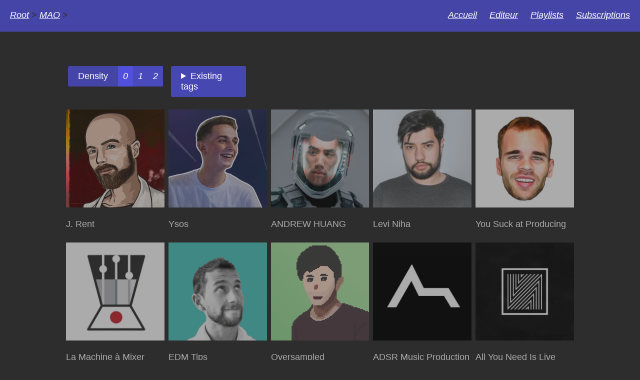

--- FILE ---
content_type: text/html; charset=UTF-8
request_url: https://yt.noizette.net/?g=mao&d=0
body_size: 2455
content:

<!DOCTYPE html>
<html lang="fr">

<head>
	<meta charset="UTF-8">
	<meta name="viewport" content="width=device-width, initial-scale=1.0">
	<meta http-equiv="X-UA-Compatible" content="ie=edge">

	<title>MAO - Mes chaines YT fav</title>
	<meta name="description" content="Parcours mes chaines Youtube préférées !">
	<meta property="og:title" content="MAO - Mes chaines YT fav">
	<meta property="og:image" content="img/logo-01.png">
	<meta property="og:description" content="Parcours mes chaines Youtube préférées !">
	<link rel="stylesheet" href="/css/style.css">

	<!-- <script src="https://ajax.googleapis.com/ajax/libs/jquery/3.2.0/jquery.min.js" async></script> -->
	<script src="./js/script.js" defer></script>
	<!--[if lt IE 9]>
    <script src="https://oss.maxcdn.com/libs/html5shiv/3.7.0/html5shiv.js"></script>
    <![endif]-->

</head>

<body >
	<nav id="NAV">
		<span>

			<a href="?&d=0">Root</a> > <a href="/?g=mao&d=0">MAO</a> > 
		</span>
		<label class="icon" for="nav-collapse">
			<svg viewBox='0 0 30 30' xmlns='http://www.w3.org/2000/svg'>
				<path stroke='rgba(0, 0, 0, 0.7)' stroke-width='2' stroke-linecap='round' stroke-miterlimit='10' d='M4 7h22M4 15h22M4 23h22' />
			</svg>
		</label>
		<input id="nav-collapse" class="toggle" type="checkbox" />
		<div class="collapsible">
			<div class="navLinks">
								<a href="./?&d=0">Accueil</a>
								<a href="editor?g=mao&d=0">Editeur</a>
				<a href="playlists">Playlists</a>
				<a href="sub">Subscriptions</a>
			</div>
		</div>
	</nav>

		
	<section>
		<header><div class="radio btn"><span>Density</span><a href="?g=mao&d=0" class="selected">0</a><a href="?g=mao&d=1">1</a><a href="?g=mao&d=2">2</a></div><details><summary>Existing tags</summary><a href="?tag=super">super</a><a href="?tag=meufs-queers">meufs-queers</a></details></header>
		
<div class="thumbnails"><a href="https://www.youtube.com/user/JustinRent/videos"><img src="https://yt3.ggpht.com/a/AGF-l7_mGd5YxcizzFPr5P6NgiFzhgQmYE5BY7SRHw"/><p>J. Rent</p></a></div><div class="thumbnails"><a href="https://www.youtube.com/channel/UCOoEpLtkM4eFpToj7wXnykg/videos"><img src="https://yt3.ggpht.com/a/AGF-l7-LM33zgl8BEowMx2VA1nBoTa3KEcao2MDCaA"/><p>Ysos</p></a></div><div class="thumbnails"><a href="https://www.youtube.com/user/songstowearpantsto/videos"><img src="https://yt3.ggpht.com/a/AGF-l7-R3Tc4G_czapy8OYUHlTgphrotACM6n-Vqxg"/><p>ANDREW HUANG</p></a></div><div class="thumbnails"><a href="https://www.youtube.com/channel/UC1A_Hq-N1dHhAvwg0QWC7Sw"><img src="https://yt3.ggpht.com/ytc/AAUvwnh5uR4s0URvRJ65wJcp3lPMp6XB_w3d7fyinDqH=s800-c-k-c0x00ffffff-no-rj"/><p>Levi Niha</p></a></div><div class="thumbnails"><a href="https://www.youtube.com/c/yousuckatproducing/videos"><img src="https://yt3.ggpht.com/ytc/AKedOLRWb4kda4IVZ3k34LW4ZTed5YAjsjF0xuoKIRsM-g=s800-c-k-c0x00ffffff-no-rj"/><p>You Suck at Producing</p></a></div><div class="thumbnails"><a href="https://www.youtube.com/user/lamachineamixer/playlists"><img src="https://yt3.ggpht.com/ytc/AKedOLTfZ_gcQYd0dVQCaxZ56uAy8L9C9Iju1B_nqityWQ=s800-c-k-c0x00ffffff-no-rj"/><p>La Machine à Mixer</p></a></div><div class="thumbnails"><a href="https://www.youtube.com/c/EDMtips/videos"><img src="https://yt3.ggpht.com/ytc/AKedOLTDjtx3h_o3P7zuAbUcdBNdqNvNqv5wPEpclFI0=s800-c-k-c0x00ffffff-no-rj"/><p>EDM Tips</p></a></div><div class="thumbnails"><a href="https://www.youtube.com/c/Oversampled/videos"><img src="https://yt3.ggpht.com/ytc/AKedOLQgxctka38u7yM8k7HUw_GxRI06vq6mBVPw1xjXoQ=s800-c-k-c0x00ffffff-no-rj"/><p>Oversampled</p></a></div><div class="thumbnails"><a href="https://www.youtube.com/c/Adsrsounds/videos"><img src="https://yt3.ggpht.com/ytc/AKedOLQ4OGH33rtsumHfR3sujXc_kpWpJzk9oQa_p3-ukQ=s800-c-k-c0x00ffffff-no-rj"/><p>ADSR Music Production Tutorials</p></a></div><div class="thumbnails"><a href="https://www.youtube.com/c/AllYouNeedIsLive/videos"><img src="https://yt3.ggpht.com/ytc/AKedOLRJTDIkVG-FS8eZ_fedx1FmeDYzHLVLrEWTIHLyRQ=s800-c-k-c0x00ffffff-no-rj"/><p>All You Need Is Live</p></a></div><div class="thumbnails"><a href="https://www.youtube.com/channel/UCONptu0J1PCrW9YfBtSdqjA"><img src="https://yt3.ggpht.com/H7Wcm6AjFlNQ-zbQ-WsS8Kl8BEpjHifvMMNEZ8YMio58vn9_ISGaA1pvrhunGCUnPi2J1Jr7Jsc=s800-c-k-c0x00ffffff-no-rj"/><p>bileam tschepe (elekktronaut)</p></a></div><div class="thumbnails"><a href="https://www.youtube.com/c/ELPHNT/videos"><img src="https://yt3.ggpht.com/ytc/AKedOLR1MYgIau-_FeHaDDXjRv1DSDVFQCPjcvgPkaQ9BA=s800-c-k-c0x00ffffff-no-rj"/><p>ELPHNT</p></a></div><div class="thumbnails"><a href="https://www.youtube.com/@Memphy"><img src=""/><p>name not found</p></a></div><div class="thumbnails"><a href="https://www.youtube.com/@ACADEMIEDUGROSSON/about"><img src=""/><p>name not found</p></a></div><div class="thumbnails"><a href="https://www.youtube.com/@ACADEMIEDUGROSSON"><img src=""/><p>name not found</p></a></div><div class="thumbnails"><a href="https://www.youtube.com/channel/UC4cBHGfpaUxQeyWijbJjAhg"><img src="https://yt3.ggpht.com/ytc/AGIKgqOyJ_jAwhEThojO-pobULm6O7L9N-dRu7_N6Ez-=s800-c-k-c0x00ffffff-no-rj"/><p>Académie du Gros Son</p></a></div><div class="thumbnails"><a href="https://www.youtube.com/channel/UCZYnsaYEM9atUDWR9BJjaVg"><img src="https://yt3.ggpht.com/ytc/AGIKgqMl-AO9K5s2_iP6tOHLCOa6oS2-XVCPETk-Jhc4rw=s800-c-k-c0x00ffffff-no-rj"/><p>Memphy</p></a></div><div class="thumbnails"><a href="https://www.youtube.com/channel/UCspyrPMwfYV8Q2yn8GQMqfw"><img src="https://yt3.ggpht.com/V0I2YuRB4MilG6WXoDiFpnhmEPoTSJh7aL_0Qf0mrfuEq1lSyabd4cndbNvR1dO8QPqOOMgf=s800-c-k-c0x00ffffff-no-rj"/><p>Keno Beats</p></a></div><h4>Use this to download this category as MP3 with youtube-dl:</h4><pre style="overflow: scroll; padding: 10px;">declare -a list=("https://www.youtube.com/user/JustinRent/videos" "https://www.youtube.com/channel/UCOoEpLtkM4eFpToj7wXnykg/videos" "https://www.youtube.com/user/songstowearpantsto/videos" "https://www.youtube.com/channel/UC1A_Hq-N1dHhAvwg0QWC7Sw" "https://www.youtube.com/c/yousuckatproducing/videos" "https://www.youtube.com/user/lamachineamixer/playlists" "https://www.youtube.com/c/EDMtips/videos" "https://www.youtube.com/c/Oversampled/videos" "https://www.youtube.com/c/Adsrsounds/videos" "https://www.youtube.com/c/AllYouNeedIsLive/videos" "https://www.youtube.com/channel/UCONptu0J1PCrW9YfBtSdqjA" "https://www.youtube.com/c/ELPHNT/videos" "https://www.youtube.com/@Memphy" "https://www.youtube.com/@ACADEMIEDUGROSSON/about" "https://www.youtube.com/@ACADEMIEDUGROSSON" "https://www.youtube.com/channel/UC4cBHGfpaUxQeyWijbJjAhg" "https://www.youtube.com/channel/UCZYnsaYEM9atUDWR9BJjaVg" "https://www.youtube.com/channel/UCspyrPMwfYV8Q2yn8GQMqfw")<br><br>for val in ${list[@]}; do<br>	name=$(basename "$val")<br>	if [ -e $name ]<br>	then<br>		continue<br>	fi<br><br>	mkdir $name<br>	cd $name<br>	youtube-dl -f mp3-128 $val<br>	cd ..<br>done</pre>	</section>

	<section id="footer">
		<a href="https://gitlab.com/noizette/organize-youtube-channels">Published under AGPLv3 on gitlab.com/noizette/organize-youtube-channels</a>
	</section>
</body>

</html>


--- FILE ---
content_type: text/css
request_url: https://yt.noizette.net/css/style.css
body_size: 2384
content:
:root {
    --mainColor: 45, 45, 45;
    --secondColor: 80, 80, 220;
    --txtColor: 255,255,255;
}

body{
    margin: 0;
    color: rgba(var(--txtColor), 1);
    background-color: rgba(var(--mainColor), 1);
    font-size: 1.1em;
    font-family: Calibri, sans-serif;
}

* {
    box-sizing: border-box;
}

.hidden {
    display: none !important;
}


/*---- Nav ----*/
nav{
    width: 100%;
    height: auto;
    padding: 20px 20px 5px;
    color: rgba(var(--mainColor), 1);
    background-color: rgba(var(--secondColor), 0.7);
    border-bottom: 1px solid rgba(var(--secondColor), 1);  
    overflow: hidden;
    position: sticky;
    top: 0;
    z-index: 10;
    transition: 0.2s;
}

@media only screen and (min-width: 768px)
{
    nav { margin-bottom: 3rem;}
}

nav:hover, nav:focus-within {
    background-color: rgba(var(--secondColor), 0.9);
}

.navLinks{
    padding: 0;
    float: right;
    margin: 0 0 1rem 0;
}

.navLinks a{
    padding-left: 20px;
}

.collapsible {
    display: inline;
}

.icon {
    display: none !important;
}

@media only screen and (max-width: 500px){
    .navLinks {
        margin-top: 2rem;
        float: none;
    }

    .navLinks a {
        display: block;
    }

    .collapsible {
        display: block;
    }

    .toggle:not(:checked) + .collapsible {
        margin-bottom: -600px;
        visibility: hidden;
        max-height: 0;
        transition: margin-bottom 0.3s, visibility 0.2s, max-height 0.2s, opacity 0.3s;
    }
    
    .toggle:checked + .collapsible {
        margin-bottom: 0;
        max-height: 1000000px;
        transition: opacity 0.1s, margin-bottom 0.3s;
    }

    .icon{
        display: initial !important;
        float: right;
        width: 28px;
        height: 28px;
        cursor: pointer;
    }

    .icon path {
        stroke: rgba(var(--txtColor), 1);
    }
    
    .icon:not(:active){    
        animation: nav-rotate 0.5s;
    }
}

@keyframes nav-rotate {
    from {
      transform: rotate(0deg); }
    to {
      transform: rotate(180deg); }
}

.alert {
    padding: 1em;
}
.alert-danger {
    background-color: #F66;
}
.alert-valid {
    background-color: #5D5;
}

/*---- Section ----*/
section{
    width: 96%;
    margin: auto;
    margin-bottom: 60px;
}

@media only screen and (min-width: 500px){
    section{width: 90%;}
}
@media only screen and (min-width: 768px){
    section{width: 80%;}
}

/* section.status + section {
    min-height: 70vh;
} */

section#footer {
    margin-top: 5em;
}

header {
    display: block;
    padding: 1rem 0;
}

header > * {
    vertical-align: top;
    margin: 0.3rem 0.5rem !important;
    display: inline-block !important;
}

/*---- Thumbnails ----*/

.thumbnails{
    margin: auto;
    padding: 4px;
    cursor: pointer;
    display: inline-flex;
    width: 50%;
    opacity: 0.6;
    transition: 0.5s;
}

.select:checked + .thumbnails {
    background: rgb(112, 174, 255);
}

.container {
    display: inline;
}

form .thumbnails {
    display: inline-block;
} 

.thumbnails p {
    word-break: break-all;
}

.dense .thumbnails{width: 33%;}
.dense .thumbnails p{margin: 5px 0;}
.ultradense .thumbnails{width: 25%; font-size: 0.8rem; padding: 2px;}
.ultradense .thumbnails p{margin: 0;}

@media only screen and (min-width: 280px){
    .thumbnails{width: 33%;}
    .dense .thumbnails{width: 25%;}
    .ultradense .thumbnails{width: 20%;}
}

@media only screen and (min-width: 500px){
    .thumbnails{width: 25%;}
    .dense .thumbnails{width: 20%;}
    .ultradense .thumbnails{width: 12.5%;}
}

@media only screen and (min-width: 768px){
    .thumbnails{width: 20%;}
    .dense .thumbnails{width: 10%;}
    .ultradense .thumbnails{width: 5%;}
}

.thumbnails:hover, .thumbnails:focus-within{
    opacity: 1;
    transition: 0.5s;
}

.thumbnails img, .thumbnails a{
    width: 100%;
}

/*---- Forms ----*/

form {
    display: contents;
}

input {
    color: black;
}

button, input {
    overflow: visible;
}

label {
    margin : 0;
    font-size: 0.8rem;
    display: inline-block;
}

label:not(.lbl-toggle):not(.icon) {
    cursor: pointer;
    width: 100%;
}

.remove {
    color: #F88;
    display: inline-block;
    padding: 0.2em;
    width: calc(100% - 3em) !important;
}
.remove:hover {
    /* background-color: rgba( 220,80,80, 0.2); */
}

.remove + input {
    float: right;
}

input[type=checkbox]{
    width: 2em;
    height: 2em;
    cursor: pointer;
    display: inline-block;
}

.form-group {
}

.form-control {
    display: block;
    width: 100%;
    padding: 1px 3px;
    color: rgba(var(--txtColor), 1);
    background-color: rgba(var(--secondColor), 0.4);
    background-clip: padding-box;
    border: none;
    border-radius: 0.25rem;
    resize: vertical;
    transition: 0.15s;
}

.form-control:focus{
    border-color: rgba(var(--txtColor), 1);
    background-color: rgba(var(--secondColor), 0.7);
}

.btn {
    background-color: rgba(var(--secondColor), 0.7);
    color: rgba(var(--txtColor), 1);
    margin: 0.2rem 1rem;
    padding: 10px 20px;
    border: none;
    border-radius: 4px;
    cursor: pointer;
    transition: 0.2s;
}

.btn:hover {
    background-color: rgba(var(--secondColor), 0.8);
    box-shadow: 0 6px 12px rgba(0,0,0,0.2);
}

.radio.btn {
    padding: 0;
}
.radio.btn span {
    display: inline-block;
    padding: 10px 20px;
    cursor: initial;
}

.radio.btn:hover {
    box-shadow: none;
    background-color: rgba(var(--secondColor), 0.7);
}

.radio.btn a {
    text-decoration: none;
    display: inline-block;
    height: max-content;
    background-color: rgba(var(--secondColor), 0.4);
    padding: 10px 10px;
}

.radio.btn a:hover, .radio.btn a.selected {
    background-color: rgba(var(--secondColor), 1);
}

.lbl-toggle {
    float: left;
}

input[type=checkbox].toggle {
    display: none;
}    

.collapsible-content {
    max-height: 0px;
    overflow: hidden;
    visibility: hidden;
    transition: max-height .25s ease-in-out, margin .25s, padding .25s;
    transition: 0.1s;
    border: #AAA solid 1px;
}    

.toggle:checked + .collapsible-content {
    padding: 1em;
    margin: 1em 0;
    visibility: initial;
    max-height: 1000px;
}    

label.invidious {
    display: inline;
}

.invidious + input {
    width: unset;
    display: inline;
}

/*---- Text elements ----*/

h2{
    font-size: 1.8rem;
    padding-left: 30px;
    margin-top: 1.5rem;
    margin-bottom: 1rem;
    font-family: sans-serif;
    font-weight: normal;
    color: rgba(var(--txtColor), 1);
}

h3{
    font-size: 25px;
    margin-top: 2.5rem;
    margin-bottom: 1rem;
    padding-left: 50px;
    font-family: "Calibri", sans-serif;
    letter-spacing: 2px;
    font-weight: normal;
    color: rgba(var(--txtColor), 1);
}

ul{
    list-style-type: none;
    margin: 0;
}

ul p, ul .thumbnails {
    margin: 0;
}

a{
    text-decoration: underline;
    font-style: italic;
    color: rgba(var(--txtColor), 1);
}

.thumbnails a {
    text-decoration: none;
    font-style: normal;
}
ul .thumbnails a {
    text-decoration: none;
    font-style: normal;
    padding: 0.5em;
}
ul .thumbnails a:hover {
    background-color: rgba(var(--secondColor), 0.4);
}

a:hover{
    text-shadow: 0px 0px 12px rgba(0,0,0,0.4);
    transition: 0.2s;
}

/*---- Playlists ----*/
#playlist {
    display: grid;
    grid-template-columns: repeat(1, 1fr);
}

@media only screen and (min-width: 500px){ 
    #playlist > div {
        border-right: 1px solid #888;
        padding: 0px 8px;
    }

    #playlist {grid-template-columns: repeat(2, 1fr);}
}
@media only screen and (min-width: 768px){
    #playlist {grid-template-columns: repeat(3, 1fr);}
}

#playlist div:first-child li a {
    display: block;
    padding: 2px 4px;
}
#playlist div:first-child li a:hover {
    background: #44D;
}

#playlist div:first-child li:nth-child(even) {
    background: #222;
}

ul.historic {
    display: flex;
    flex-direction: column-reverse;
    padding: 0;
}

ul.historic li {
    flex: 0 0 auto;
    margin-bottom: 1em;
}

span.historic {
    margin-left: 1em;    
    padding: 0 2px;
}
.added {
    background-color: #2A2;
}
.edited {
    background-color: #AA2;
}
.removed {
    background-color: #A22;
}

@media (min-width: 1400px)
{
    ul.subscriptions {
        display: grid;
        grid-template-columns: auto auto;
    }
}
ul.subscriptions li {
    display: grid;
    grid-template-columns: max-content auto;
}
ul.subscriptions li div {
    margin-left: 1em;
}
ul.subscriptions li div a {
    display: block;
}
ul.subscriptions input[type="checkbox"] {
    display: none !important;
}
ul.subscriptions label {
    padding: 0;
    margin: 0;
}
ul.subscriptions input[type="checkbox"]:checked + label > li:not(.added) {
    background-color: #AB2;
}
ul.subscriptions input[type="checkbox"]:not(:checked) + label > li.added {
    background-color: #862;
}

form.subscriptions div {
    display: inline;
}
form.subscriptions div label {
    display: inline;
}
form.subscriptions div input {
    display: inline;
    width: unset;
}

/*---- Tags ----*/
details {
    display: inline-block;
    /* margin: 1rem; */
    width: min-content;
    min-width: 150px;
    background-color: rgba(var(--secondColor), 0.2);
}
summary {
    background-color: rgba(var(--secondColor), 0.7);
    color: rgba(var(--txtColor), 1);
    width: 100%;
    padding: 10px 20px;
    border: none;
    border-radius: 4px;
    cursor: pointer;
    transition: 0.2s;
}
details a {
    display: block;
    padding: 0.4em 1em;
    text-decoration: none;
}
details a:hover {
    background-color: rgba(var(--secondColor), 0.2);
}

--- FILE ---
content_type: text/javascript
request_url: https://yt.noizette.net/js/script.js
body_size: 185
content:

//------ Responsive menu ------//

function menuDisplay() {
    var x = document.getElementById("NAV");
    if (/*x.className === "notResponsive" ||*/ x.className === "") {
        x.className = "responsive";
    } else {
        x.className = ""/*"notResponsive"*/;
    }
}   
